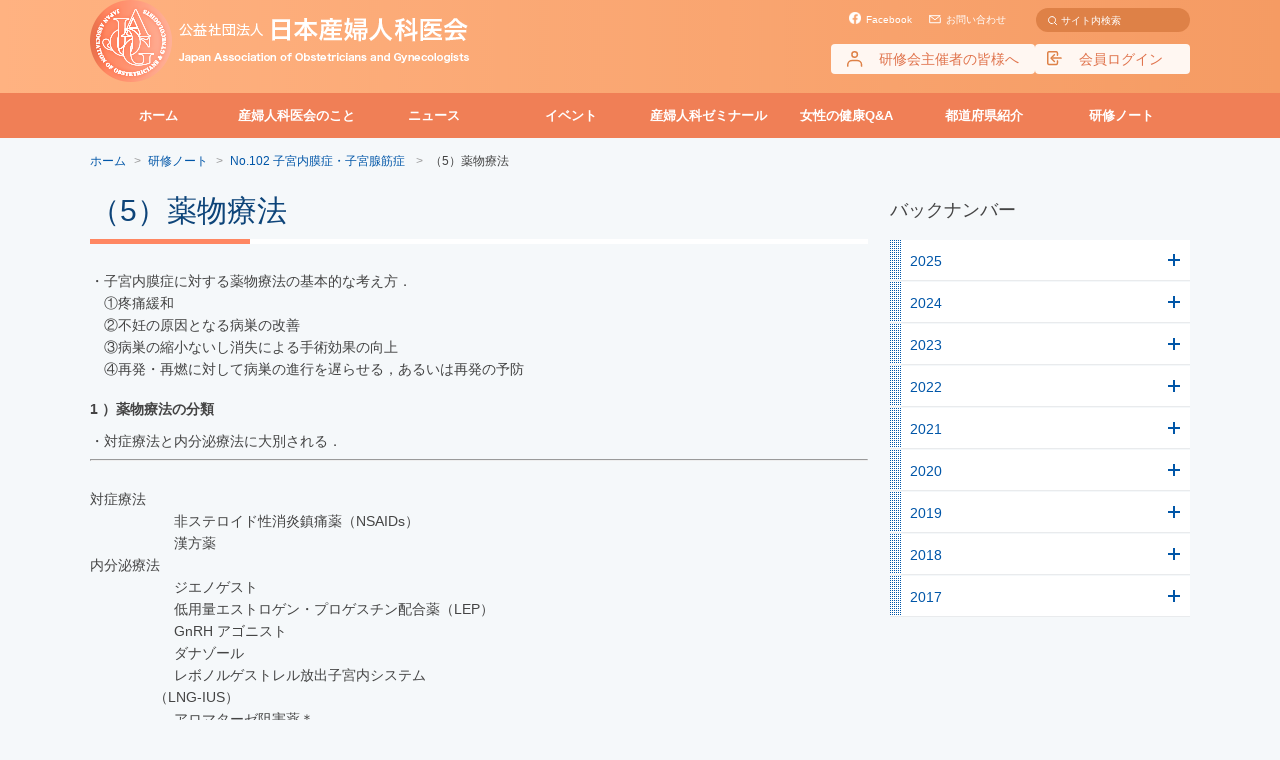

--- FILE ---
content_type: text/html; charset=UTF-8
request_url: https://www.jaog.or.jp/note/%EF%BC%885%EF%BC%89%E8%96%AC%E7%89%A9%E7%99%82%E6%B3%95/
body_size: 9231
content:
<!DOCTYPE html>
<html lang="ja" class="no-js">
<head>
	<meta charset="UTF-8">
	<meta name="viewport" content="width=device-width, initial-scale=1">
	<link rel="profile" href="http://gmpg.org/xfn/11">

    <script>(function(html){html.className = html.className.replace(/\bno-js\b/,'js')})(document.documentElement);</script>
<title>（5）薬物療法 &#8211; 日本産婦人科医会</title>
<link rel='dns-prefetch' href='//s0.wp.com' />
<link rel='dns-prefetch' href='//fonts.googleapis.com' />
<link rel='dns-prefetch' href='//s.w.org' />
<link rel='stylesheet' id='wp-polls-css'  href='https://www.jaog.or.jp/wp/wp-content/plugins/wp-polls/polls-css.css?ver=2.73.2' type='text/css' media='all' />
<style id='wp-polls-inline-css' type='text/css'>
.wp-polls .pollbar {
	margin: 1px;
	font-size: 6px;
	line-height: 8px;
	height: 8px;
	background-image: url('https://www.jaog.or.jp/wp/wp-content/plugins/wp-polls/images/default/pollbg.gif');
	border: 1px solid #c8c8c8;
}

</style>
<link rel='stylesheet' id='twentysixteen-fonts-css'  href='https://fonts.googleapis.com/css?family=Merriweather%3A400%2C700%2C900%2C400italic%2C700italic%2C900italic%7CInconsolata%3A400&#038;subset=latin%2Clatin-ext' type='text/css' media='all' />
<link rel='stylesheet' id='genericons-css'  href='https://www.jaog.or.jp/wp/wp-content/plugins/jetpack/_inc/genericons/genericons/genericons.css?ver=3.1' type='text/css' media='all' />
<link rel='stylesheet' id='twentysixteen-style-css'  href='https://www.jaog.or.jp/wp/wp-content/themes/jaog/style.css' type='text/css' media='all' />
<!--[if lt IE 10]>
<link rel='stylesheet' id='twentysixteen-ie-css'  href='https://www.jaog.or.jp/wp/wp-content/themes/jaog/css/ie.css?ver=20160816' type='text/css' media='all' />
<![endif]-->
<!--[if lt IE 9]>
<link rel='stylesheet' id='twentysixteen-ie8-css'  href='https://www.jaog.or.jp/wp/wp-content/themes/jaog/css/ie8.css?ver=20160816' type='text/css' media='all' />
<![endif]-->
<!--[if lt IE 8]>
<link rel='stylesheet' id='twentysixteen-ie7-css'  href='https://www.jaog.or.jp/wp/wp-content/themes/jaog/css/ie7.css?ver=20160816' type='text/css' media='all' />
<![endif]-->
<link rel='stylesheet' id='wordpress-popular-posts-css'  href='https://www.jaog.or.jp/wp/wp-content/plugins/wordpress-popular-posts/style/wpp.css?ver=3.3.4' type='text/css' media='all' />
<link rel='stylesheet' id='jetpack_css-css'  href='https://www.jaog.or.jp/wp/wp-content/plugins/jetpack/css/jetpack.css?ver=4.6.3' type='text/css' media='all' />
<script type='text/javascript' src='https://www.jaog.or.jp/wp/wp-includes/js/jquery/jquery.js?ver=1.12.4'></script>
<script type='text/javascript' src='https://www.jaog.or.jp/wp/wp-includes/js/jquery/jquery-migrate.min.js?ver=1.4.1'></script>
<!--[if lt IE 9]>
<script type='text/javascript' src='https://www.jaog.or.jp/wp/wp-content/themes/jaog/js/html5.js?ver=3.7.3'></script>
<![endif]-->
<!-- Google Tag Manager -->
<script>(function(w,d,s,l,i){w[l]=w[l]||[];w[l].push({'gtm.start':
new Date().getTime(),event:'gtm.js'});var f=d.getElementsByTagName(s)[0],
j=d.createElement(s),dl=l!='dataLayer'?'&l='+l:'';j.async=true;j.src=
'https://www.googletagmanager.com/gtm.js?id='+i+dl;f.parentNode.insertBefore(j,f);
})(window,document,'script','dataLayer','GTM-N3RPX2M');</script>
<!-- End Google Tag Manager -->
		<style type="text/css">.recentcomments a{display:inline !important;padding:0 !important;margin:0 !important;}</style>
						<!-- WordPress Popular Posts v3.3.4 -->
				<script type="text/javascript">

					var sampling_active = 0;
					var sampling_rate   = 100;
					var do_request = false;

					if ( !sampling_active ) {
						do_request = true;
					} else {
						var num = Math.floor(Math.random() * sampling_rate) + 1;
						do_request = ( 1 === num );
					}

					if ( do_request ) {

						/* Create XMLHttpRequest object and set variables */
						var xhr = ( window.XMLHttpRequest )
						  ? new XMLHttpRequest()
						  : new ActiveXObject( "Microsoft.XMLHTTP" ),
						url = 'https://www.jaog.or.jp/wp/wp-admin/admin-ajax.php',
						params = 'action=update_views_ajax&token=37cb128fed&wpp_id=8805';
						/* Set request method and target URL */
						xhr.open( "POST", url, true );
						/* Set request header */
						xhr.setRequestHeader( "Content-type", "application/x-www-form-urlencoded" );
						/* Hook into onreadystatechange */
						xhr.onreadystatechange = function() {
							if ( 4 === xhr.readyState && 200 === xhr.status ) {
								if ( window.console && window.console.log ) {
									window.console.log( xhr.responseText );
								}
							}
						};
						/* Send request */
						xhr.send( params );

					}

				</script>
				<!-- End WordPress Popular Posts v3.3.4 -->
				
<!-- Jetpack Open Graph Tags -->
<meta property="og:type" content="article" />
<meta property="og:title" content="（5）薬物療法" />
<meta property="og:url" content="https://www.jaog.or.jp/note/%ef%bc%885%ef%bc%89%e8%96%ac%e7%89%a9%e7%99%82%e6%b3%95/" />
<meta property="og:description" content="・子宮内膜症に対する薬物療法の基本的な考え方． 　①疼痛緩和 　②不妊の原因となる病巣の改善 　③病巣の縮小な&hellip;" />
<meta property="article:published_time" content="2019-02-04T09:24:47+00:00" />
<meta property="article:modified_time" content="2019-02-04T09:24:47+00:00" />
<meta property="og:site_name" content="日本産婦人科医会" />
<meta property="og:image" content="/wp/wp-content/uploads/2019/02/no102_1_table6.jpg" />
<meta property="og:locale" content="ja_JP" />
<meta name="twitter:card" content="summary" />
    <!--// stylesheet -->
    <link rel="stylesheet" href="/css/library.css">
    <link rel="stylesheet" href="/css/common.css">
    <link rel="stylesheet" href="/css/news_event.css">
	<link rel="stylesheet" href="/css/e_books.css">
	<link rel="stylesheet" href="/css/training_notes.css">
	<link rel="stylesheet" href="/css/wp_common.css">
    <!-- stylesheet //-->
    <!--// javascript -->
    <script type="text/javascript">
  var _gaq = _gaq || [];
  _gaq.push(['_setAccount', 'UA-33262298-1']);
  _gaq.push(['_trackPageview']);

  (function() {
    var ga = document.createElement('script'); ga.type = 'text/javascript';
ga.async = true;
    ga.src = ('https:' == document.location.protocol ? 'https://ssl' :
'http://www') + '.google-analytics.com/ga.js';
    var s = document.getElementsByTagName('script')[0];
s.parentNode.insertBefore(ga, s);
  })();
</script>
<script>
  (function(i,s,o,g,r,a,m){i['GoogleAnalyticsObject']=r;i[r]=i[r]||function(){
  (i[r].q=i[r].q||[]).push(arguments)},i[r].l=1*new Date();a=s.createElement(o),
  m=s.getElementsByTagName(o)[0];a.async=1;a.src=g;m.parentNode.insertBefore(a,m)
  })(window,document,'script','https://www.google-analytics.com/analytics.js','ga');

  ga('create', 'UA-88668158-1', 'auto');
  ga('send', 'pageview');

	var month = '202601';
</script>    <!-- javascript //-->
    

    
</head>

    <body class="note-template-default single single-note postid-8805">
        <div id="container">
<!-- Google Tag Manager (noscript) -->
<noscript><iframe src="https://www.googletagmanager.com/ns.html?id=GTM-N3RPX2M"
height="0" width="0" style="display:none;visibility:hidden"></iframe></noscript>
<!-- End Google Tag Manager (noscript) -->
<!--// header -->
<header id="header">
	<div class="headerBody">
		<div class="hbInner">
			<div id="siteLogo">
								<a href="https://www.jaog.or.jp/">
					<img src="/img/common/img-logo.png" alt="" class="pcLayout_inline">
					<img src="/img/common/img-logo-sp.png" alt="" class="spLayout_inline">
				</a>
							</div>
			<div class="headerLinksCol">
				<div class="otherLinks">
					<ul>
						<li class="facebook">
							<a href="https://www.facebook.com/jaog.or.jp/" target="_blank">Facebook</a>
						</li>
						<li class="contact">
							<a href="mailto:jimu@jaog.or.jp">お問い合わせ</a>
						</li>
                        						<li class="search">
							
<form method="get" action="https://www.jaog.or.jp/" class="search">
	<div>
		<input type="text" name="s" class="textBox" value="" placeholder="サイト内検索">
		<input type="submit" value="" class="btn">
	</div>
</form>
						</li>
					</ul>
				</div>
				<div class="statusLinks">
					<ul class="pcLayout">
						<li class="account">
	<a href="https://jaog.seminar-apply.net/general/login"><span class="name">研修会主催者の皆様へ</span></a>
</li>
<li class="switch">
	<a href="https://jaog.members-web.com/login"><span class="name">会員ログイン</span></a>
</li>					</ul>
				</div>
				<div class="menuBtn">
					<a href="javascript:void(0);" id="sp_menu">
						<span class="iconContainer">
							<span class="icon"></span>
						</span>
						<span class="label">MENU</span>
					</a>
				</div>
			</div>

			<div id="sp_navigation">
				<div class="spNavigation">
					          <p class="message">&nbsp;</p>
          <div class="membersLinks">
					<ul>
						<li><a href="https://jaog.seminar-apply.net/general/login">研修会主催者の皆様へ</a></li>
						<li><div class="linkOuter"><a href="https://jaog.members-web.com/login">会員ログイン</a></div></li>
					</ul>
					</div>
										<div class="spNavSectionContainer">
						<div class="spSearchBox">
							
<form method="get" action="https://www.jaog.or.jp/" class="search">
	<div>
		<input type="text" name="s" class="textBox" value="" placeholder="サイト内検索">
		<input type="submit" value="" class="btn">
	</div>
</form>
						</div>
						<div class="spNavSection">
							<p class="head">
								<a href="https://www.jaog.or.jp/about/">産婦人科医会のこと</a>
							</p>
							<ul class="links">
								<li>
									<a href="https://www.jaog.or.jp/about/">会長挨拶</a>
								</li>
								<li>
									<a href="https://www.jaog.or.jp/about/mhlw/">厚生労働省からのお知らせ</a>
								</li>
								<li>
									<a href="https://www.jaog.or.jp/about/conference/">記者懇談会</a>
								</li>
								<li>
									<a href="https://www.jaog.or.jp/about/outline/">法人紹介</a>
								</li>
								<li>
									<a href="https://www.jaog.or.jp/about/project/">部会別資料</a>
								</li>
																<li>
									<a href="https://www.jaog.or.jp/medicalbranch/">都道府県産婦人科医会紹介</a>
								</li>
								<li>
									<a href="https://www.jaog.or.jp/about/jaog_information/">勤務医ニュース</a>
								</li>
															</ul>
						</div>
						<div class="spNavSection">
							<ul class="links">
																<li>
									<a href="https://www.jaog.or.jp/news/">ニュース</a>
								</li>
								<li>
									<a href="https://www.jaog.or.jp/event/">イベント</a>
								</li>
								<li>
									<a href="https://www.jaog.or.jp/learning/">産婦人科ゼミナール</a>
								</li>
								<li>
									<div class="linkOuter"><a href="https://www.jaog.or.jp/prefecture/">都道府県紹介</a></div>
								</li>
								<li>
									<a href="https://www.jaog.or.jp/members/">会員専用</a>
								</li>
								<li>
									<div class="linkOuter"><a href="https://www.jaog.or.jp/notes/">研修ノート</a></div>
								</li>
							</ul>
						</div>
						<div class="spNavSection ctrl_space">
							<p class="head">
								<a href="https://www.jaog.or.jp/qa/">女性の健康Q&amp;A</a>
							</p>
							<ul class="links">
																<li>
									<a href="https://www.jaog.or.jp/qa/confinement/">妊娠・出産</a>
								</li>
																<li>
									<a href="https://www.jaog.or.jp/qa/child/">小児期</a>
								</li>
																<li>
									<a href="https://www.jaog.or.jp/qa/youth/">思春期</a>
								</li>
																<li>
									<a href="https://www.jaog.or.jp/qa/mature/">成熟期</a>
								</li>
																<li>
									<a href="https://www.jaog.or.jp/qa/menopause/">更年期</a>
								</li>
																<li>
									<a href="https://www.jaog.or.jp/qa/oldage/">老年期</a>
								</li>
															</ul>
						</div>
                        					</div>
				</div>
			</div>

		</div>
	</div>
</header>
<!-- header //--><!--// navigation -->
<div id="navigation">
	<ul class="navBody">
		<li>
				<div class="linkOuter"><a href="https://www.jaog.or.jp/">ホーム</a></div>
		</li>
		<li class="is_expand">
			<div class="linkOuter"><a href="https://www.jaog.or.jp/about/">産婦人科医会のこと</a></div>
			<div class="expandContainer">
				<div class="expandMenu">
					<ul>
						<li>
							<a href="https://www.jaog.or.jp/about/">会長挨拶</a>
						</li>
						<li>
							<a href="https://www.jaog.or.jp/about/mhlw/">厚生労働省からのお知らせ</a>
						</li>
						<li>
							<a href="https://www.jaog.or.jp/about/conference/">記者懇談会</a>
						</li>
						<li>
							<a href="https://www.jaog.or.jp/about/outline/">法人紹介</a>
						</li>
						<li>
							<a href="https://www.jaog.or.jp/about/project/">部会別資料</a>
						</li>
						<li>
							<a href="https://www.jaog.or.jp/e-books/">e-books</a>
						</li>
						<li>
							<a href="https://www.jaog.or.jp/about/jaog_information/">勤務医ニュース</a>
						</li>
											</ul>
				</div>
			</div>
		</li>
				<li>
			<div class="linkOuter"><a href="https://www.jaog.or.jp/news/">ニュース</a></div>
		</li>
		<li>
			<div class="linkOuter"><a href="https://www.jaog.or.jp/event/">イベント</a></div>
		</li>
		<li>
			<div class="linkOuter"><a href="https://www.jaog.or.jp/learning/">産婦人科ゼミナール</a></div>
		</li>
		<li class="is_expand">
			<div class="linkOuter"><a href="https://www.jaog.or.jp/qa/">女性の健康Q&amp;A</a></div>
			<div class="expandContainer">
				<div class="expandMenu">
					<ul>
												<li>
							<a href="https://www.jaog.or.jp/qa/confinement/">妊娠・出産</a>
						</li>
												<li>
							<a href="https://www.jaog.or.jp/qa/child/">小児期</a>
						</li>
												<li>
							<a href="https://www.jaog.or.jp/qa/youth/">思春期</a>
						</li>
												<li>
							<a href="https://www.jaog.or.jp/qa/mature/">成熟期</a>
						</li>
												<li>
							<a href="https://www.jaog.or.jp/qa/menopause/">更年期</a>
						</li>
												<li>
							<a href="https://www.jaog.or.jp/qa/oldage/">老年期</a>
						</li>
											</ul>
				</div>
			</div>
		</li>
		<li>
			<div class="linkOuter"><a href="https://www.jaog.or.jp/prefecture/">都道府県紹介</a></div>
		</li>
		<li>
			<div class="linkOuter"><a href="https://www.jaog.or.jp/notes/">研修ノート</a></div>
		</li>
	</ul>
</div>
<!-- navigation //-->            <!--// content -->
            <main id="content">

<section id="article_pages" class="underLayerContainer">
	<div class="contentBodyModule">
        <!-- パンくず -->

		
		
                <nav id="breadcrumbList">
            <ul>
      				<li itemscope itemtype="http://data-vocabulary.org/Breadcrumb"><a href="https://www.jaog.or.jp//" itemprop="url"><span itemprop="title">ホーム</span></a></li>
				<li itemscope itemtype="http://data-vocabulary.org/Breadcrumb"><span itemprop="title"><a href="/notes/">研修ノート</a></span></li>
              <li itemscope itemtype="http://data-vocabulary.org/Breadcrumb"><span itemprop="title">
				  <a href="https://www.jaog.or.jp/notes/note8873/">
					  No.102 子宮内膜症・子宮腺筋症				  </a>
			  </span></li>
              <li itemscope itemtype="http://data-vocabulary.org/Breadcrumb"><span itemprop="title">（5）薬物療法</span></li>
            </ul>
        </nav>
                <!--// content -->

				<main>
			<div class="type-page">
				<article>
					<div class="entry-header">
						<h1 class="entry-title">
							（5）薬物療法						</h1>
					</div>
					<div class="note-detail">
						<p>・子宮内膜症に対する薬物療法の基本的な考え方．<br />
 　①疼痛緩和<br />
 　②不妊の原因となる病巣の改善<br />
 　③病巣の縮小ないし消失による手術効果の向上<br />
 　④再発・再燃に対して病巣の進行を遅らせる，あるいは再発の予防</p>
<h3>1 ）薬物療法の分類</h3>
<p>・対症療法と内分泌療法に大別される．</p>
<hr />
<p>対症療法<br />
 　　　　　　非ステロイド性消炎鎮痛薬（NSAIDs）<br />
 　　　　　　漢方薬<br />
 内分泌療法<br />
 　　　　　　ジエノゲスト<br />
 　　　　　　低用量エストロゲン・プロゲスチン配合薬（LEP）<br />
 　　　　　　GnRH アゴニスト<br />
 　　　　　　ダナゾール<br />
 　　　　　　レボノルゲストレル放出子宮内システム<br />
                （LNG-IUS）<br />
 　　　　　　アロマターゼ阻害薬＊<br />
 　　　　　　GnRH アンタゴニスト＊</p>
<hr />
<p>＊保険未収載</p>
<p>・対症療法<br />
 　NSAIDs<br />
 　・月経痛などの一時的な疼痛を緩和することに効果がある．<br />
 漢方薬<br />
 　・弱い疼痛緩和効果があり，子宮内膜症に起因した気分不快などを緩和し，内分泌療法に伴う低エストロゲン症状を軽減する効果がある．<br />
 内分泌療法<br />
 　・病巣に働きかける薬物療法は，現時点では内分泌製剤だけである．<br />
 　・作用機序は，排卵を抑制することにより，卵巣に由来する内因性エストロゲン分泌を低下させて子宮内膜症病巣を退縮させることと，子宮内膜症病巣局所に直接作用して退縮させることがある．<br />
 　・LEP 製剤，ジエノゲストを第1 選択とし，GnRH アゴニスト，ダナゾールを第2選択として投与する（表5）．疼痛抑制作用はGnRH アゴニストが最も強い．<br />
 　・薬物療法は，強い癒着を伴う深部子宮内膜症には効果が乏しいことが多く，大きい卵巣チョコレート囊胞の縮小効果や不妊の改善効果はあまり期待できないことから，基本的に腹腔鏡手術やART を選択する．</p>
<p><img class="aligncenter size-full wp-image-6300" src="/wp/wp-content/uploads/2019/02/no102_1_table5.jpg" alt="" width="90%" height="90%" /></p>
<h3>2 ）長期維持管理のための内分泌療法</h3>
<p>・短期間の内分泌療法では，投与を中止した場合速やかに再発することも多い．<br />
 ・疼痛の抑制あるいは術後の疼痛や病巣の再燃を長期間抑制するためには，内分泌療法を長期間継続する工夫が必要である．長期投与ができる薬剤単剤，あるいはこれらの組み合わせを表6 に示す．<br />
 ・GnRH アゴニスト先行投与法は，疼痛抑制効果は強いが長期には投与できない．<br />
 GnRH アゴニストの4～6 カ月投与に引き続き，低用量のLEP 製剤，ジエノゲストあるいはダナゾールを長期間にわたって投与し続けることで，GnRH アゴニストで得られた疼痛抑制効果を長期に維持することが可能となる．</p>
<p><img class="aligncenter size-full wp-image-6300" src="/wp/wp-content/uploads/2019/02/no102_1_table6.jpg" alt="" width="90%" height="90%" /></p>
<h3>3 ）内分泌療法と副作用</h3>
<h4>① LEP 製剤と血栓症</h4>
<p>　LEP 製剤により静脈血栓塞栓症（VTE：venous thromboembolism）リスクが増加するとされる．実際の年間発症率は1 万人あたり9 人程度で稀であるが，VTE 予防の観点からは，エストロゲン含量の少ない薬剤の使用が望ましい．術前4 週以内，術後2 週以内，産後4 週以内および長期間安静状態の患者には禁忌である．VTE 発症の前兆としては，以下の症状：ACHES（A：Abdominal pain；腹痛，C：Chest pain；胸痛・突然の息切れ，H：Headache；激しい頭痛，E：Eye/speech problem；急性視力障害・構語障害，S：Severe leg pain；下肢の疼痛・浮腫）に注意する．</p>
<h4>②ジエノゲストと不正子宮出血</h4>
<p>　ジエノゲストは，病巣への直接作用を有し，慢性深部痛に対する効果も高い．また，肝機能，脂質代謝や凝固能への影響が少なく，血栓症のリスクなどから閉経周辺期や肥満事例などのLEP 製剤が使いにくい場合にも使用できる．本剤では，GnRH アゴニストでみられるエストロゲン欠乏症状が少ない．副作用として，使用後数カ月間の不正子宮出血が挙げられるが，継続的投与により出現頻度は減少する．</p>
					</div>
				</article>

				<div class="article-nav">
										<div class="nav-prev">
												<a href="https://www.jaog.or.jp/note/%ef%bc%884%ef%bc%89%e5%ad%90%e5%ae%ae%e5%86%85%e8%86%9c%e7%97%87%e3%81%b8%e3%81%ae%e5%af%be%e5%bf%9c/">（4）子宮内膜症への対応</a>
																							</div>
					<div class="nav-next">
												<a href="https://www.jaog.or.jp/note/%ef%bc%886%ef%bc%89%e6%89%8b%e8%a1%93%e7%99%82%e6%b3%95/">（6）手術療法</a>
						
																	</div>
				</div>

			</div>

					</main>
				<!-- .site-main -->

		
<aside id="secondary" class="sidebar">
        
      <!--サイドバー-->
      <section id="" class=""> 
        <h2 class="sidebarTitle">バックナンバー</h2>
        <dl>
                    <dt><a href="#backnumberList2025" class="anc">2025</a></dt>
          <dd>
            <ul>
                            <li><a href="https://www.jaog.or.jp/notes/note21844/"><span>No114　中高年女性のケア・アップデート</span></a></li>
                            <li><a href="https://www.jaog.or.jp/notes/note21841/"><span>No113　新生児のケア・アップデート</span></a></li>
                          </ul></dd>
                    <dt><a href="#backnumberList2024" class="anc">2024</a></dt>
          <dd>
            <ul>
                            <li><a href="https://www.jaog.or.jp/notes/note20017/"><span>No112　基本から学ぶ不妊治療</span></a></li>
                            <li><a href="https://www.jaog.or.jp/notes/note20015/"><span>No111　合併症妊娠</span></a></li>
                          </ul></dd>
                    <dt><a href="#backnumberList2023" class="anc">2023</a></dt>
          <dd>
            <ul>
                            <li><a href="https://www.jaog.or.jp/notes/note18502/"><span>No110　帝王切開 Q＆A　私はこうしている</span></a></li>
                            <li><a href="https://www.jaog.or.jp/notes/note18500/"><span>No109　異常子宮出血（AUB） －PALM-COEIN分類に基づいた原因検索と対応－</span></a></li>
                          </ul></dd>
                    <dt><a href="#backnumberList2022" class="anc">2022</a></dt>
          <dd>
            <ul>
                            <li><a href="https://www.jaog.or.jp/notes/note15351/"><span>No108　裁判事例から学ぶ</span></a></li>
                            <li><a href="https://www.jaog.or.jp/notes/note15349/"><span>No107　災害時における周産期医療</span></a></li>
                          </ul></dd>
                    <dt><a href="#backnumberList2021" class="anc">2021</a></dt>
          <dd>
            <ul>
                            <li><a href="https://www.jaog.or.jp/notes/note13259/"><span>No106 思春期のケア</span></a></li>
                            <li><a href="https://www.jaog.or.jp/notes/note12656/"><span>No.105 女性のがん サポーティブケア</span></a></li>
                          </ul></dd>
                    <dt><a href="#backnumberList2020" class="anc">2020</a></dt>
          <dd>
            <ul>
                            <li><a href="https://www.jaog.or.jp/notes/note10708/"><span>No.104 外国人患者への対応と留意点</span></a></li>
                            <li><a href="https://www.jaog.or.jp/notes/note10548/"><span>No.103 産科異常出血への対応</span></a></li>
                          </ul></dd>
                    <dt><a href="#backnumberList2019" class="anc">2019</a></dt>
          <dd>
            <ul>
                            <li><a href="https://www.jaog.or.jp/notes/note8873/"><span>No.102 子宮内膜症・子宮腺筋症</span></a></li>
                          </ul></dd>
                    <dt><a href="#backnumberList2018" class="anc">2018</a></dt>
          <dd>
            <ul>
                            <li><a href="https://www.jaog.or.jp/notes/note8871/"><span>No.100 産婦人科医療の近未来</span></a></li>
                            <li><a href="https://www.jaog.or.jp/notes/note8872/"><span>No.101 婦人科がん医療の近未来</span></a></li>
                          </ul></dd>
                    <dt><a href="#backnumberList2017" class="anc">2017</a></dt>
          <dd>
            <ul>
                            <li><a href="https://www.jaog.or.jp/notes/note8514/"><span>No.99 流産のすべて</span></a></li>
                          </ul></dd>
                  </dl>

      </section>
      <!--サイドバー-->


</aside>
    </div><!-- .content-area -->
</section>

		</main><!-- .site-content -->

		
		<!--// to page top
		<div class="pagetop spLayout">
			<div class="ptBody">
				<a href="#container">ページトップへ</a>
			</div>
		</div>
		to page top //-->

		<!--// footer -->
		<footer id="footer">
			<div class="footerLinks">
				<ul>
					<li><a href="mailto:jimu@jaog.or.jp">お問い合わせ</a></li>
					<li><a href="https://www.jaog.or.jp/privacy/">個人情報保護方針</a></li>
					<li><a href="https://coosy.co.jp/" target="_blank">Web制作・運営協力:株式会社クーシー</a></li>
				</ul>
			</div>
			<!--// to page top
			<div class="pagetop pcLayout">
				<div class="ptBody">
					<a href="#container">ページトップへ</a>
				</div>
			</div>
			to page top //-->
			<div class="copyrightBody">
				<small class="copyright">Copyright <span class="pcLayout"> </span><br class="spLayout_inline">Japan Association of Obstetricians and Gynecologists all rights reserved</small>
			</div>
		</footer>
		<!-- footer //-->
	</div><!-- .site -->
<!--// javascript -->
<!--<script src="//maps.google.com/maps/api/js?sensor=true&key=AIzaSyAiCvnz30NbEzTNSQOquoaEEMiD7YBvaxs"></script>-->
<script src="/js/library.js"></script>
<script src="/js/common.js"></script><!-- javascript //-->
<script type='text/javascript' src='https://s0.wp.com/wp-content/js/devicepx-jetpack.js?ver=202603'></script>
<script type='text/javascript'>
/* <![CDATA[ */
var pollsL10n = {"ajax_url":"https:\/\/www.jaog.or.jp\/wp\/wp-admin\/admin-ajax.php","text_wait":"Your last request is still being processed. Please wait a while ...","text_valid":"Please choose a valid poll answer.","text_multiple":"Maximum number of choices allowed: ","show_loading":"1","show_fading":"1"};
/* ]]> */
</script>
<script type='text/javascript' src='https://www.jaog.or.jp/wp/wp-content/plugins/wp-polls/polls-js.js?ver=2.73.2'></script>
<script type='text/javascript' src='https://www.jaog.or.jp/wp/wp-content/themes/jaog/js/skip-link-focus-fix.js?ver=20160816'></script>
<script type='text/javascript'>
/* <![CDATA[ */
var screenReaderText = {"expand":"\u30b5\u30d6\u30e1\u30cb\u30e5\u30fc\u3092\u5c55\u958b","collapse":"\u30b5\u30d6\u30e1\u30cb\u30e5\u30fc\u3092\u9589\u3058\u308b"};
/* ]]> */
</script>
<script type='text/javascript' src='https://www.jaog.or.jp/wp/wp-content/themes/jaog/js/functions.js?ver=20160816'></script>
<script type='text/javascript' src='https://www.jaog.or.jp/wp/wp-includes/js/wp-embed.min.js'></script>
</body>
</html>


--- FILE ---
content_type: text/html; charset=UTF-8
request_url: https://www.jaog.or.jp/wp/wp-admin/admin-ajax.php
body_size: 61
content:
WPP: OK. Execution time: 0.001349 seconds

--- FILE ---
content_type: text/css
request_url: https://www.jaog.or.jp/css/news_event.css
body_size: 1587
content:
@charset "UTF-8";
.btnNavy a {
  background: #0d4479;
  position: relative;
  display: inline-block;
  color: #ffffff;
  width: 395px;
  text-align: center;
  font-size: 18px;
  height: 64px;
  line-height: 64px; }
  .btnNavy a:after {
    position: absolute;
    top: 50%;
    margin: -6px auto 0;
    content: "";
    vertical-align: middle;
    right: 15px;
    width: 8px;
    height: 8px;
    border-top: 2px solid #fff;
    border-right: 2px solid #fff;
    -webkit-transform: rotate(45deg);
    transform: rotate(45deg); }
@media screen and (max-width: 640px) {
  .btnNavy a, .btnNavy input {
    width: 240px;
    height: 45px;
    line-height: 45px;
    font-size: 14px; }
    .btnNavy a:after, .btnNavy input:after {
      border-top: 1px solid #fff;
      border-right: 1px solid #fff; } }

/*
==============================================================
news、event共通
==============================================================
*/
@media screen and (max-width: 640px) {
  #article_pages .sectionModule {
    padding: 0; } }
#article_pages .tileList li {
  width: 258px;
  margin-bottom: 0; }
  #article_pages .tileList li .tile {
    margin-right: 0; }
@media screen and (max-width: 640px) {
  #article_pages .tileList {
    margin-left: 0;
    margin-right: 0; }
    #article_pages .tileList li {
      width: 100%; } }
#article_pages .type-page .editorArea {
  overflow: hidden;
  padding: 0 0 45px;
  /*
  h2 + img{
  	margin-top: 0;
  }
  */
  /*
  h3 + img{
  	margin-top: 0;
  }
  */
  /*
  h4 + img{
  	margin-top: 0;
  }
  */
  /*
  h5 + img{
  	margin-top: 0;
  }
  */
  /*
  h6 + img{
  	margin-top: 0;
  }
  */ }
  #article_pages .type-page .editorArea a {
    color: #0056a8; }
    #article_pages .type-page .editorArea a:hover {
      color: #ff8762; }
  #article_pages .type-page .editorArea h2, #article_pages .type-page .editorArea h3, #article_pages .type-page .editorArea h4, #article_pages .type-page .editorArea h5, #article_pages .type-page .editorArea h6 {
    color: #0d4479; }
  #article_pages .type-page .editorArea h2 {
    border-left: 4px solid #ff8762;
    padding: 0 0 0 14px;
    font-size: 26px;
    line-height: 1; }
    @media screen and (max-width: 640px) {
      #article_pages .type-page .editorArea h2 {
        font-size: 16px; } }
  #article_pages .type-page .editorArea h3 {
    font-size: 18px; }
    @media screen and (max-width: 640px) {
      #article_pages .type-page .editorArea h3 {
        font-size: 14px; } }
  #article_pages .type-page .editorArea h4 {
    font-size: 16px; }
    @media screen and (max-width: 640px) {
      #article_pages .type-page .editorArea h4 {
        font-size: 12px; } }
  #article_pages .type-page .editorArea h5, #article_pages .type-page .editorArea h6 {
    font-size: 14px;
    font-weight: bold; }
    @media screen and (max-width: 640px) {
      #article_pages .type-page .editorArea h5, #article_pages .type-page .editorArea h6 {
        font-size: 12px; } }
  #article_pages .type-page .editorArea p + h2,
  #article_pages .type-page .editorArea div + h2,
  #article_pages .type-page .editorArea table + h2 {
    margin-top: 50px; }
  #article_pages .type-page .editorArea h2 + p,
  #article_pages .type-page .editorArea h2 + div,
  #article_pages .type-page .editorArea h2 + table {
    margin-top: 20px; }
  @media screen and (max-width: 640px) {
    #article_pages .type-page .editorArea {
      font-size: 12px; }
      #article_pages .type-page .editorArea p + h2,
      #article_pages .type-page .editorArea div + h2 {
        margin-top: 30px; } }
  #article_pages .type-page .editorArea p + h3,
  #article_pages .type-page .editorArea div + h3,
  #article_pages .type-page .editorArea table + h3 {
    margin-top: 50px; }
  #article_pages .type-page .editorArea h3 + p,
  #article_pages .type-page .editorArea h3 + div,
  #article_pages .type-page .editorArea h3 + table {
    margin-top: 15px; }
  @media screen and (max-width: 640px) {
    #article_pages .type-page .editorArea {
      font-size: 12px; }
      #article_pages .type-page .editorArea p + h3,
      #article_pages .type-page .editorArea div + h3 {
        margin-top: 30px; } }
  #article_pages .type-page .editorArea p + h4,
  #article_pages .type-page .editorArea div + h4,
  #article_pages .type-page .editorArea table + h4 {
    margin-top: 50px; }
  #article_pages .type-page .editorArea h4 + p,
  #article_pages .type-page .editorArea h4 + div,
  #article_pages .type-page .editorArea h4 + table {
    margin-top: 10px; }
  @media screen and (max-width: 640px) {
    #article_pages .type-page .editorArea {
      font-size: 12px; }
      #article_pages .type-page .editorArea p + h4,
      #article_pages .type-page .editorArea div + h4 {
        margin-top: 30px; } }
  #article_pages .type-page .editorArea p + h5,
  #article_pages .type-page .editorArea div + h5,
  #article_pages .type-page .editorArea table + h5 {
    margin-top: 50px; }
  #article_pages .type-page .editorArea h5 + p,
  #article_pages .type-page .editorArea h5 + div,
  #article_pages .type-page .editorArea h5 + table {
    margin-top: 5px; }
  @media screen and (max-width: 640px) {
    #article_pages .type-page .editorArea {
      font-size: 12px; }
      #article_pages .type-page .editorArea p + h5,
      #article_pages .type-page .editorArea div + h5 {
        margin-top: 30px; } }
  #article_pages .type-page .editorArea p + h6,
  #article_pages .type-page .editorArea div + h6,
  #article_pages .type-page .editorArea table + h6 {
    margin-top: 50px; }
  #article_pages .type-page .editorArea h6 + p,
  #article_pages .type-page .editorArea h6 + div,
  #article_pages .type-page .editorArea h6 + table {
    margin-top: 0px; }
  @media screen and (max-width: 640px) {
    #article_pages .type-page .editorArea {
      font-size: 12px; }
      #article_pages .type-page .editorArea p + h6,
      #article_pages .type-page .editorArea div + h6 {
        margin-top: 30px; } }
  #article_pages .type-page .editorArea table {
    border-collapse: collapse;
    width: 100%; }
    #article_pages .type-page .editorArea table.setLayout th, #article_pages .type-page .editorArea table.setLayout td {
      padding: 2px 5px;
      vertical-align: top; }
    #article_pages .type-page .editorArea table.setLayout th {
      width: 10%;
      font-weight: bold; }
      #article_pages .type-page .editorArea table.setLayout th:first-child {
        padding-left: 0; }
    @media screen and (max-width: 640px) {
      #article_pages .type-page .editorArea table.setLayout th {
        width: 20%; } }
  #article_pages .type-page .editorArea p, #article_pages .type-page .editorArea ul, #article_pages .type-page .editorArea ol, #article_pages .type-page .editorArea blockquote, #article_pages .type-page .editorArea table {
    margin-top: 27px; }
    #article_pages .type-page .editorArea p:first-child, #article_pages .type-page .editorArea ul:first-child, #article_pages .type-page .editorArea ol:first-child, #article_pages .type-page .editorArea blockquote:first-child, #article_pages .type-page .editorArea table:first-child {
      margin-top: 0; }
    @media screen and (max-width: 640px) {
      #article_pages .type-page .editorArea p, #article_pages .type-page .editorArea ul, #article_pages .type-page .editorArea ol, #article_pages .type-page .editorArea blockquote, #article_pages .type-page .editorArea table {
        margin-top: 15px; } }
  #article_pages .type-page .editorArea ul, #article_pages .type-page .editorArea ol {
    padding-left: 2em; }
    #article_pages .type-page .editorArea ul li, #article_pages .type-page .editorArea ol li {
      margin: 0 0 5px; }
  #article_pages .type-page .editorArea ul {
    list-style: disc; }
  #article_pages .type-page .editorArea ol {
    list-style: decimal; }
  #article_pages .type-page .editorArea blockquote {
    display: block;
    background: #eee;
    font-style: italic;
    padding: 10px 30px;
    margin-left: 0;
    margin-right: 0; }
    #article_pages .type-page .editorArea blockquote p:last-child {
      margin-bottom: 0; }
  #article_pages .type-page .editorArea strong {
    font-weight: bold; }
  #article_pages .type-page .editorArea em {
    font-style: italic; }
  #article_pages .type-page .editorArea .txtRight {
    text-align: right; }
  #article_pages .type-page .editorArea img {
    padding: 15px; }
    #article_pages .type-page .editorArea img.alignleft {
      float: left;
      padding-left: 0; }
    #article_pages .type-page .editorArea img.aligncenter {
      display: block;
      margin: 0 auto;
      padding-left: 0;
      padding-right: 0;
      clear: both; }
    #article_pages .type-page .editorArea img.alignright {
      float: right;
      padding-right: 0;
      margin: 0; }
    @media screen and (max-width: 640px) {
      #article_pages .type-page .editorArea img {
        padding: 20px 0;
        max-width: 100%; }
        #article_pages .type-page .editorArea img.alignleft, #article_pages .type-page .editorArea img.aligncenter, #article_pages .type-page .editorArea img.alignright {
          display: block;
          margin: 0 auto;
          float: none; } }


--- FILE ---
content_type: text/css
request_url: https://www.jaog.or.jp/css/e_books.css
body_size: 1497
content:
@charset "UTF-8";
.btnNavy a {
  background: #0d4479;
  position: relative;
  display: inline-block;
  color: #ffffff;
  width: 395px;
  text-align: center;
  font-size: 18px;
  height: 64px;
  line-height: 64px; }
  .btnNavy a:after {
    position: absolute;
    top: 50%;
    margin: -6px auto 0;
    content: "";
    vertical-align: middle;
    right: 15px;
    width: 8px;
    height: 8px;
    border-top: 2px solid #fff;
    border-right: 2px solid #fff;
    -webkit-transform: rotate(45deg);
    transform: rotate(45deg); }
@media screen and (max-width: 640px) {
  .btnNavy a, .btnNavy input {
    width: 240px;
    height: 45px;
    line-height: 45px;
    font-size: 14px; }
    .btnNavy a:after, .btnNavy input:after {
      border-top: 1px solid #fff;
      border-right: 1px solid #fff; } }

/*
==============================================================
e_books.css
==============================================================
*/
/* e_book
--------------------------*/
.tileList.e_bookList li .tile .thumb img {
  height: auto;
  width: 90%; }
  @media screen and (max-width: 640px) {
    .tileList.e_bookList li .tile .thumb img {
      width: 100%; } }
@media screen and (max-width: 640px) {
  .tileList.e_bookList li .tile .thumb {
    float: none;
    width: 60%;
    margin: 0 auto 10px auto; } }
.tileList.e_bookList li .tile .exp {
  color: #0d4479;
  font-weight: bold; }
  @media screen and (max-width: 640px) {
    .tileList.e_bookList li .tile .exp {
      display: block;
      text-align: center; } }
@media screen and (max-width: 640px) {
  .tileList.e_bookList li .tile.has_thumb .tileFooter {
    float: none;
    width: 100%; } }
@media screen and (max-width: 640px) {
  .tileList.e_bookList li .tile.has_thumb .tileFooter .suggestLinkText {
    text-align: right; } }

/* e_book 詳細
--------------------------*/
#article_pages .e_bookCont .textLearn {
  margin-bottom: 0; }
#article_pages .e_bookCont .entry-header .entry-title {
  font-size: 16px;
  font-weight: bold; }
#article_pages .e_bookCont .secondaryContentHead {
  border-left: none;
  font-size: 16px;
  line-height: 1.4;
  padding: 0;
  border-bottom: 1px solid #ccc;
  font-weight: bold;
  margin: 80px 0 20px 0;
  padding-bottom: 15px; }
#article_pages .e_bookCont .entry-header + .secondaryContentHead {
  margin-top: 0; }
#article_pages .e_bookCont .editorArea {
  padding: 0; }
  #article_pages .e_bookCont .editorArea .e-bookAbout {
    width: 540px;
    float: left; }
    @media screen and (max-width: 640px) {
      #article_pages .e_bookCont .editorArea .e-bookAbout {
        width: 100%;
        float: none; } }
    #article_pages .e_bookCont .editorArea .e-bookAbout .downloadBtn {
      width: 150px;
      height: 40px;
      color: #fff;
      display: block;
      line-height: 40px;
      text-align: center;
      text-indent: -23px;
      background-color: #0056a8;
      margin-top: 10px; }
      #article_pages .e_bookCont .editorArea .e-bookAbout .downloadBtn span {
        position: relative; }
        #article_pages .e_bookCont .editorArea .e-bookAbout .downloadBtn span:after {
          content: "";
          clear: both;
          display: block;
          background-image: url("/img/common/icon-link-type-pdf.png");
          background-repeat: no-repeat;
          background-size: 20px 24px;
          width: 20px;
          height: 24px;
          position: absolute;
          right: -25px;
          top: -5px; }
      #article_pages .e_bookCont .editorArea .e-bookAbout .downloadBtn:hover {
        background: rgba(0, 57, 139, 0.95); }
      @media screen and (max-width: 640px) {
        #article_pages .e_bookCont .editorArea .e-bookAbout .downloadBtn {
          width: 80%;
          font-size: 14px;
          margin: 20px auto 0 auto; } }
  #article_pages .e_bookCont .editorArea .e-bookImage {
    width: 208px;
    height: auto;
    float: right; }
    @media screen and (max-width: 640px) {
      #article_pages .e_bookCont .editorArea .e-bookImage {
        width: 60%;
        float: none;
        margin: 0 auto 20px auto; } }
    #article_pages .e_bookCont .editorArea .e-bookImage img {
      padding: 0;
      width: 208px;
      height: auto; }
      @media screen and (max-width: 640px) {
        #article_pages .e_bookCont .editorArea .e-bookImage img {
          width: 100%; } }
#article_pages .e_bookCont .contList {
  line-height: 1.7; }
#article_pages .e_bookCont .backList .year {
  float: left;
  margin-left: 12px;
  margin-bottom: 20px; }
  #article_pages .e_bookCont .backList .year a {
    padding: 8px 10px 6px 10px;
    display: block;
    text-align: center;
    background-color: #fff;
    line-height: 1; }
  #article_pages .e_bookCont .backList .year:first-child {
    margin-left: 0; }
  #article_pages .e_bookCont .backList .year a.active {
    background-color: #146ec4;
    color: #fff; }
    #article_pages .e_bookCont .backList .year a.active:hover {
      background: rgba(0, 57, 139, 0.95); }
#article_pages .e_bookCont .backListTitle {
  clear: both; }
  #article_pages .e_bookCont .backListTitle li:first-child a {
    border-top: 1px solid #ccc; }
  #article_pages .e_bookCont .backListTitle li a {
    padding: 13px 30px 10px 0;
    display: block;
    border-bottom: 1px solid #ccc; }
    #article_pages .e_bookCont .backListTitle li a .bookTitle {
      position: relative; }
      #article_pages .e_bookCont .backListTitle li a .bookTitle:after {
        content: "";
        clear: both;
        display: inline-block;
        background-image: url("/img/common/icon-link-type-pdf.png");
        background-repeat: no-repeat;
        background-size: 20px 24px;
        width: 20px;
        height: 24px;
        position: absolute;
        right: -35px;
        vertical-align: middle; }


--- FILE ---
content_type: text/css
request_url: https://www.jaog.or.jp/css/training_notes.css
body_size: 1894
content:
.btnNavy a{background:#0d4479;position:relative;display:inline-block;color:#ffffff;width:395px;text-align:center;font-size:18px;height:64px;line-height:64px}.btnNavy a:after{position:absolute;top:50%;margin:-6px auto 0;content:"";vertical-align:middle;right:15px;width:8px;height:8px;border-top:2px solid #fff;border-right:2px solid #fff;-webkit-transform:rotate(45deg);transform:rotate(45deg)}@media screen and (max-width: 640px){.btnNavy a,.btnNavy input{width:240px;height:45px;line-height:45px;font-size:14px}.btnNavy a:after,.btnNavy input:after{border-top:1px solid #fff;border-right:1px solid #fff}}.notes-section{margin:0 0 65px}.notes-section:last-child{margin-bottom:0}@media screen and (max-width: 640px){.notes-section{margin-bottom:28px}}#article_pages .e_bookCont .entry-header .entry-title.small{font-size:16px;font-weight:bold}.note-links{letter-spacing:-0.4em}.note-links li{letter-spacing:normal;display:inline-block;width:248px;margin:0 16px 8px 0;vertical-align:top}.note-links li .cell{display:table;height:60px}.note-links li .cell .cell-inner{display:table-cell;vertical-align:middle}.note-links li a{display:block;background:#fff url(/img/common/bg-sidebar.png) 0 0 repeat-y;padding:0 30px 0 20px;position:relative;box-shadow:0 1px 0 0 rgba(0,0,0,0.05)}.note-links li a::after{content:"";display:block;width:7px;height:12px;background:url(/img/common/icon-link-arrow.png) no-repeat 0 0;position:absolute;background-size:7px auto;top:50%;right:17px;margin-top:-6px}.note-links li a:hover{color:#fff;background:#146ec4}.note-links li a:hover::after{background:url(/img/common/icon-link-arrow-w.png)}.note-links li:nth-child(3n){margin-right:0}.note-links li:nth-last-child(-n+3){margin-bottom:0}@media screen and (max-width: 640px){.note-links li{display:block;width:auto;margin-bottom:8px;margin-right:0}.note-links li .cell{display:block;height:auto}.note-links li .cell .cell-inner{display:block;padding-top:8px;padding-bottom:10px}.note-links li:nth-last-child(-n+3){margin-bottom:8px}.note-links li:last-child{margin-bottom:0}}.note-detail br.br_clear{clear:both}.note-detail h1,.note-detail h2,.note-detail h3,.note-detail h4,.note-detail h5,.note-detail h6{clear:both}.note-detail p:first-child,.note-detail h2:first-child,.note-detail h3:first-child,.note-detail h4:first-child,.note-detail h5:first-child,.note-detail h6:first-child,.note-detail img:first-child,.note-detail figure:first-child,.note-detail ul:first-child,.note-detail ol:first-child,.note-detail blockquote:first-child{padding-top:0}.note-detail h2{color:#0d4479;font-weight:bold;font-size:18px;padding-top:50px}.note-detail h2+p,.note-detail h2+ul,.note-detail h2+ol{padding-top:10px}@media screen and (max-width: 640px){.note-detail h2+p,.note-detail h2+ul,.note-detail h2+ol{padding-top:0}}@media screen and (max-width: 640px){.note-detail h2{padding-top:15px;font-size:13px}}.note-detail h3,.note-detail h4,.note-detail h5,.note-detail h6{font-weight:bold;font-size:14px;padding-top:18px}.note-detail h3+p,.note-detail h3+ul,.note-detail h3+ol,.note-detail h4+p,.note-detail h4+ul,.note-detail h4+ol,.note-detail h5+p,.note-detail h5+ul,.note-detail h5+ol,.note-detail h6+p,.note-detail h6+ul,.note-detail h6+ol{padding-top:10px}.note-detail h3+p img:first-child.alignleft,.note-detail h3+p img:first-child.alignright,.note-detail h3+p img:first-child.aligncenter,.note-detail h3+p img:first-child.alignnone,.note-detail h4+p img:first-child.alignleft,.note-detail h4+p img:first-child.alignright,.note-detail h4+p img:first-child.aligncenter,.note-detail h4+p img:first-child.alignnone,.note-detail h5+p img:first-child.alignleft,.note-detail h5+p img:first-child.alignright,.note-detail h5+p img:first-child.aligncenter,.note-detail h5+p img:first-child.alignnone,.note-detail h6+p img:first-child.alignleft,.note-detail h6+p img:first-child.alignright,.note-detail h6+p img:first-child.aligncenter,.note-detail h6+p img:first-child.alignnone{margin-top:0}.note-detail h3+figure,.note-detail h4+figure,.note-detail h5+figure,.note-detail h6+figure{padding-top:10px}@media screen and (max-width: 640px){.note-detail h3,.note-detail h4,.note-detail h5,.note-detail h6{font-size:12px}}.note-detail p{padding-top:20px}@media screen and (max-width: 640px){.note-detail p{padding-top:15px}}.note-detail blockquote{border:1px solid #333;margin:20px 0 0;padding:20px 10px}.note-detail blockquote p,.note-detail blockquote ul,.note-detail blockquote ol{padding-top:0}@media screen and (max-width: 640px){.note-detail blockquote{padding:12px  20px}}.note-detail .alignleft{float:left}.note-detail .alignright{float:right}.note-detail .aligncenter{clear:both;display:block;margin-left:auto;margin-right:auto;width:100%;height:100%;object-fit:contain}.note-detail .alignleft+p,.note-detail .alignright+p{padding-top:0}.note-detail .alignnone{padding-top:20px}@media screen and (max-width: 640px){.note-detail .alignleft,.note-detail .alignright{float:none}}.note-detail img.alignleft{margin-right:15px;margin-top:20px}.note-detail img.alignright{margin-top:20px;margin-left:15px}@media screen and (max-width: 640px){.note-detail img{display:block;max-width:100%;height:auto;margin-top:10px;margin-left:auto;margin-right:auto}.note-detail img.alignnone,.note-detail img.alignleft,.note-detail img.alignright,.note-detail img.aligncenter{margin-top:15px;margin-bottom:10px;margin-left:auto;margin-right:auto}}.note-detail figure.alignleft{margin-right:15px}.note-detail figure.alignright{margin-left:15px}.note-detail figure.aligncenter{padding-top:20px}.note-detail figure .wp-caption-text{padding-top:5px}@media screen and (max-width: 640px){.note-detail figure{max-width:100% !important}.note-detail figure img{margin-top:0}.note-detail figure.alignleft{margin-right:0}.note-detail figure.alignright{margin-left:0}}.note-detail .wp-caption img[class*="wp-image-"]{display:block;margin-left:auto;margin-right:auto}.note-detail ul,.note-detail ol{padding:20px 0 0 40px}@media screen and (max-width: 640px){.note-detail ul,.note-detail ol{padding-left:20px}}.note-detail ul{list-style:disc}.note-detail ol{list-style:decimal}@media screen and (max-width: 640px){.note-detail{font-size:12px}}.article-nav{padding:50px 0 0;display:flex;align-items:center}.article-nav .nav-prev,.article-nav .nav-next{width:50%;position:relative}.article-nav .nav-prev a,.article-nav .nav-next a{display:inline-block;padding:0 0 0 26px}.article-nav .nav-prev a::before,.article-nav .nav-next a::before{content:"";display:block;position:absolute;left:0;top:50%;margin-top:-6px;width:7px;height:12px;background:url(/img/common/icon-link-arrow-prev.png) no-repeat 0 0}.article-nav .nav-next{text-align:right}.article-nav .nav-next a{padding-right:26px}.article-nav .nav-next a::before{right:0;left:auto;background-image:url(/img/common/icon-link-arrow.png)}

/*ポイント*/
.note-detail .pointBlock{
  border: 1px solid #000;
  padding: 27px;
}
/*文献*/
ul.literatureList{
  list-style: none;
  margin: 0;
  padding: 0;
  margin-left: 1.5em;
  text-indent: -1.5em;
  font-size: 12px;
}


--- FILE ---
content_type: application/x-javascript
request_url: https://www.jaog.or.jp/js/common.js
body_size: 6138
content:
// ユーザエージェント
var _ua = (function(u){
	return {
		Tablet:(u.indexOf("windows") != -1 && u.indexOf("touch") != -1 && u.indexOf("tablet pc") == -1)
		|| u.indexOf("ipad") != -1
		|| (u.indexOf("android") != -1 && u.indexOf("mobile") == -1)
		|| (u.indexOf("firefox") != -1 && u.indexOf("tablet") != -1)
		|| u.indexOf("kindle") != -1
		|| u.indexOf("silk") != -1
		|| u.indexOf("playbook") != -1,
		Mobile:(u.indexOf("windows") != -1 && u.indexOf("phone") != -1)
		|| u.indexOf("iphone") != -1
		|| u.indexOf("ipod") != -1
		|| (u.indexOf("android") != -1 && u.indexOf("mobile") != -1)
		|| (u.indexOf("firefox") != -1 && u.indexOf("mobile") != -1)
		|| u.indexOf("blackberry") != -1
	}
})(window.navigator.userAgent.toLowerCase());


/* スムーススクロール
------------------------------------------------*/
$(function(){
	$('a[href^="#"]').on("click", function () {
		var _this = $(this);
		$('body, html').animate({
			scrollTop: $(_this.attr("href")).offset().top
		}, 500);
		return false;
	});
});


/* hover menu
------------------------------------------------*/
$(function(){
	var sec = 200;
	var ua = navigator.userAgent;
	if (ua.indexOf('iPhone') > 0 || ua.indexOf('Android') > 0 && ua.indexOf('Mobile') > 0) {
		// スマートフォン用コード
		$("#news #navigation .navBody > li .linkOuter").on('click',function(){
			$(this).closest(".is_expand").find(".expandContainer").stop().slideToggle(sec);
			$(this).toggleClass("open");
		});
		
	}else{
		// PC用コード
		$("#navigation li.is_expand").hover(function(){
			$(this).find(".expandContainer").stop().slideDown(sec);
			$(this).addClass("hover");
		},function(){
			var _this = $(this);
			$(this).find(".expandContainer").stop().slideUp(sec, function(){
				_this.removeClass("hover");
			});
		});
	}
});



/* sp menu
------------------------------------------------*/

$("#sp_menu").on("click", function(){
	var sec = 300;
	$(this).toggleClass("active");
	if($(this).hasClass("active")){
		$(this).find(".label").text("CLOSE");
	}else{
		$(this).find(".label").text("MENU");
	}
	$("#sp_navigation > div").slideToggle(sec);
	return false;
});




/* masonry settings
----------------------------------------------------*/
$(function(){
	$('.tile-panel').masonry({
		// set itemSelector so .grid-sizer is not used in layout
		itemSelector: '.tile-panel li:not(.lecture)',
		// use element for option
		//columnWidth: '.grid-sizer',
		percentPosition: true
	})

	// 全ての画像が読み込まれてから Masonry を初期化
    $('.tile-panel').imagesLoaded( function() {
        $('.tile-panel').masonry();
    });
});

function prefmasonry() {
	$('.tile-panel').imagesLoaded( function() {
		$('.tile-panel').masonry();
	});
}


/* ページトップへ
-------------------------------------------------*/
$(function () {
	function calcScrollPos() {
		var end_y = $(window).scrollTop() + $(window).height();
		var limit_y = $("#footer").offset().top;

		if(end_y < limit_y) {
			$(".pagetop").addClass("fixed");
		}else{
			$(".pagetop").removeClass("fixed");
		}
		if($(this).scrollTop() > 100){
			$(".pagetop a").fadeIn();
		} else {
			$(".pagetop a").fadeOut();
		}

	}

	// スムーススクロール
	$('#pagetop a, a:not(.anc)[href^="#"]').on("click", function () {

		var _this = $(this);
		$('body, html').animate({
			scrollTop: $(_this.attr("href")).offset().top
		}, 500);
		return false;
	});

	calcScrollPos();
	$(window).scroll(calcScrollPos);

});



/* sidebar
----------------------------------------------------*/
$(document).ready( function(){

	$(".sidebar dd").hide();

	//
	if($('.sidebar li a.current').length){
      $('.sidebar li a.current').parents('dd').prev('dt').addClass('current');
      $('.sidebar li a.current').parents('dd').css("display","block");
  } else {

	}

	//
  $(".sidebar dt").on("click", function() {
      $(this).next("dd").slideToggle();
			$(this).toggleClass("current")

			if($(this).hasClass("cat_current")){
				$(this).removeClass("cat_current")
			}

  });

});



/* 記事リンク(SP用)
----------------------------------------------------*/
$(".articleList ul li").on("click", function(){
	//location.href = $(this).find("a").attr("href");
});



/* GoogleMaps
----------------------------------------------------*/
function drawMap(point, elem, map_zoom) {
	var mapdiv, point, myOptions, map, marker, infowindow, opt_zoom;

	if(map_zoom != undefined){
		opt_zoom = map_zoom;
	}else{
		opt_zoom = 11;
	}

	google.maps.event.addDomListener(window, "load", function() {
		mapdiv = document.getElementById(elem);
		//point={lat:35.626845, lng:139.721577};	//緯度経度
		myOptions = {
			scrollwheel: false,
			zoom: opt_zoom,
			center: new google.maps.LatLng(point.lat, point.lng),
			mapTypeId: google.maps.MapTypeId.ROADMAP,
			//scaleControl: true,
			disableDefaultUI: false
		};
		map = new google.maps.Map(mapdiv, myOptions);
		marker=new google.maps.Marker({
			position: new google.maps.LatLng(point.lat, point.lng),
			map: map,
			title: ""
		});
		infowindow = new google.maps.InfoWindow({
			content: "",
			size: new google.maps.Size(160,100)
		});
		/*
		google.maps.event.addListener(marker, "click", function() {
			infowindow.open(map,marker);
		});
		infowindow.open(map,marker);
		*/
	});
	google.maps.event.addDomListener(window, 'resize', function(){
	  map.panTo(myOptions.center);
	});
}

$(document).ready(function(){
	$(function(){
		var point = {
			"lat":$("#googlemaps").attr("data-lat"),
			"lng":$("#googlemaps").attr("data-lng")
		}
		$(function(){
			if($('#googlemaps').length > 0){
				drawMap(point, "googlemaps", 15);
			}
		});
	});
});

$(document).ready(function(){
    /* カテゴリ絞り込み
    ------------------------------------------------*/
    $(".selectCat a").on("click", function(){
        var sec = 300;
        $(this).toggleClass("open");
        $(".selectCat + .listNewsIndex").slideToggle(sec);
        return false;
    });
});

$(document).ready(function(){
	/* 新規登録のバリデーション
	------------------------------------------------*/
	$("#register_form").validate({
		rules: {
			onamae: {
				required: true,
				tel:false
			},
			kana: {
				required: true,
				tel:false
			},
			user_email: {
				required: true,
				email: true,
				tel:false
			},
			confirm_email: {
				required: true,
				email: true,
				tel:false,
				equalTo: "#user_email"
			},
			id: {
				number: true,
				tel:false,
				rangelength: [8, 8],
				require_from_group: [1, ".id_group"]
			},
			e_igakukai_id: {
				number: true,
				tel:false,
				rangelength: [10, 10],
				require_from_group: [1, ".id_group"]
			},
			pref: {
				required: true,
				tel:false
			},
			birth: {
				required: true,
				customDate: true,
				tel:false
			},
			tel: {
				required: true,
				tel: true
			}
		},
		messages: {
			onamae: {
				required: '氏名を入力してください'
			},
			kana: {
				required: '氏名（ふりがな）を入力してください'
			},
			user_email: {
				required: 'メールアドレスを入力してください',
				email: 'メールアドレスが正しく入力されているか確認してください'
			},
			confirm_email: {
				required: 'メールアドレス（確認）を入力してください',
				email: 'メールアドレスが正しく入力されているか確認してください',
				equalTo: 'メールアドレスとメールアドレス（確認）が一致しません'
			},
			id: {
				number: '日本産科婦人科学会会員番号は半角数字で入力してください',
				rangelength: '日本産科婦人科学会会員番号は8桁で入力してください',
				require_from_group: '日本産科婦人科学会会員番号またはe医学会会員番号を入力してください'
			},
			e_igakukai_id: {
				number: 'e医学会会員番号は半角数字で入力してください',
				rangelength: 'e医学会会員番号は10桁で入力してください',
				require_from_group: '日本産科婦人科学会会員番号またはe医学会会員番号を入力してください'
			},
			pref: {
				required: '所属都道府県を入力してください'
			},
			birth: {
				required: '生年月日を入力してください',
				customDate: '生年月日を正しく入力してください'
			},
			address: {
				required: '所属病院住所を入力してください'
			},
			tel: {
				required: '所属病院電話番号を入力してください',
				tel: '電話番号が正しく入力されているか確認してください'
			}
		}
	});

	//電話番号のカスタムバリデート
	$.validator.addMethod("tel", function(value, element) {
		return this.optional(element) || /^\d{10,11}$|^\d{2,5}\-\d{1,4}\-\d{4}$/.test(value);
}, "電話番号が市外局番から正しく入力されているか確認してください");

	//会員IDのカスタムバリデート
	/*$.validator.addMethod("numeric", function(value, element) {
			return this.optional(element) || /^\d+$/.test(value);
	}, "半角数字で入力してください");*/

	//日付のカスタムバリデート
	$.validator.addMethod('customDate', function(value, element) {
		var PTN_DATE = /^\d{4}\/\d{2}\/\d{2}$/;
		var DELIMITER = '/';
		var date = new Date(value);
		if (this.optional(element)) {
			return this.optional(element);
		}
		if (/Invalid|NaN/.test(date.toString()) || !PTN_DATE.test(value)) {
			return false;
		}
		var m = '0' + (date.getMonth() + 1);
		var d = '0' + date.getDate();
		var newDateStr = date.getFullYear() + DELIMITER + m.slice(-2) + DELIMITER + d.slice(-2);
		return newDateStr === value;
	}, '正しい日付を入力してください。');

});

$(function () {
	var areaLink = $("#area a.anc");
	areaLink.unbind('click');
	areaLink.click(function(e){
		e.preventDefault();
		areaLink.removeClass('active');
		$(this).addClass("active");
		$('#prefList li').hide();
		$('#prefList ' + $(this).attr("href")).show();
	});
	if(!$('#area a.anc.active').size()){
		$('#area a.anc:eq(0)').trigger('click');
		$('#prefList').show();
	}
});

$(function () {
	var areaLink = $("#area02 a.anc");
	areaLink.unbind('click');
	var windowWidth = window.innerWidth;
	if (windowWidth >= 768) {
		// PCの処理
		areaLink.hover(function(e){
			e.preventDefault();
			areaLink.removeClass('active');
			$(this).addClass("active");
			var setLeft = $(this).parent("li").index();
			$('#prefList02 li').hide();
			$('#prefList02 ' + $(this).attr("href")).css("left",11 * setLeft+ "%");
			$('#prefList02 ' + $(this).attr("href")).stop().slideDown();
		});
		areaLink.on("click", function(e){
			return false;
		});
	} else if (windowWidth < 768) {
		// SPの処理
		areaLink.on("click", function(e){
			e.preventDefault();

			$('.modal-overlay').show();
			$('body').addClass('fixbody');

			var setLeft = $(this).parent("li").index();
			$('#prefList02 li').hide();
			$('#prefList02 ' + $(this).attr("href")).stop().show();
			$('#prefList02 ' + $(this).attr("href")).prepend('<span class="close">close</span>');
			return false;
		});
	}

	if (windowWidth < 768) {
		$('#prefList02 li a').on("click", function(e){
			if (windowWidth < 768) {
				$('.modal-overlay').hide();
				$('#prefList02 li').hide();
				$('body').removeClass('fixbody');
				return true;
			}
		});
	}
});
$('.modal-overlay').on("click", function(e){
	$('#prefList02 li .close').remove();
	$('.modal-overlay').hide();
	$('#prefList02 li').hide();
	$('body').removeClass('fixbody');
});
$(document).on("click", "#prefList02 li .close", function () {
	$('#prefList02 li .close').remove();
	$('.modal-overlay').hide();
	$('#prefList02 li').hide();
	$('body').removeClass('fixbody');
});
$(function () {
	var backnumberLink = $("#backnumber a.anc");
	backnumberLink.unbind('click');
	backnumberLink.click(function(e){
		e.preventDefault();
		backnumberLink.removeClass('active');
		$(this).addClass("active");
		$('#backnumberList div').hide();
		$('#backnumberList ' + $(this).attr("href")).show();
	});
	if(!$('#backnumber a.anc.active').size()){
		$('#backnumber a.anc:eq(0)').trigger('click');
		$('#backnumberList').show();
	}
});


/* スライダー
----------------------------------------------------*/
var sliderTOP = new Swiper(".sliderTOP", {
	slidesPerView: 1.25,
	centeredSlides: true,
	spaceBetween: 10,
  speed: 1000,
	loop: true,
	autoplay: {
		delay: 4000,
		disableOnInteraction: false,
	},
	pagination: {
		el: ".swiper-pagination",
		clickable: true,
	},
	navigation:{
		nextEl: ".swiper-button-next",
		prevEl: ".swiper-button-prev",
	},
	breakpoints:{
		640: {
			slidesPerView: 2.05,
			spaceBetween: 10,
		},
	}
});

$(document).ready(function () {
	var swiper = new Swiper('.medicalbranchImg', {
		slidesPerView: 2.12,
		centeredSlides: true,
		autoplay: 4000,
		loop: true,
		loopAdditionalSlides: 0,
		spaceBetween: 0,
		breakpoints:{
			640: {
				slidesPerView: 1,
				spaceBetween: 0,
			},
		}
	});
});
// $(document).ready(function () {
// 	var swiper = new Swiper('.home .swiper-container',{
// 		pagination: '.swiper-pagination',
// 		slidesPerView: 1.75,
// 		paginationClickable: true,
// 		centeredSlides: true,
// 		spaceBetween: 10,
// 		autoplay: 4000,
// 		loop: true,
// 		navigation:{
// 			nextEl: ".swiper-button-next",
// 			prevEl: ".swiper-button-prev",
// 		},
// 		breakpoints:{
// 			640: {
// 				slidesPerView: 1,
// 				spaceBetween: 0,
// 			},
// 		}
// 	});
// });
// var categoryswiper; 
// 	$(window).on('load resize', function(){
// 			var w = $(window).width();
// 			if (w => 768) {
// 					if (categoryswiper) {
// 							return;
// 					} else {
// 							swiper = new Swiper('.category-container', {
// 								slidesPerView: 'auto',
// 								speed: 500,
// 								loopFillGroupWithBlank: true,
// 								spaceBetween:20,
// 							});
// 					}
// 			} else {
// 					if (categoryswiper) {
// 							categoryswiper.destroy();
// 							categoryswiper = undefined;
// 					} 
// 			}
// 	});

//都道府県一覧タブ表示
$(function() {
    $('.tab li a').click(function() {
        var $href = $(this).attr('href');
        $('.tabCont ul').hide();
        $($href).show();

        $('.tab li').removeClass('select');
        $(this).parent().addClass('select')
    });
});

//スケジュールの部会アコーディオン
$(function() {
    $('.select-box p,.select-box01 p').click(function() {
        $(this).next().slideToggle();
    });
});

// 動画→スライド画像の連動
$(window).load(function(){
	var mVideo = document.getElementById("movieVideo");
	var $playBtn = $('#moviePlay');
	var $stopBtn = $('#movieStop');
	var now = 0;
	var all = 0;

	var $movieSlide = $('#movieSlide');
	var $movieSlideLi = $('li',$movieSlide);
	var $movieSlideImg = $('img',$movieSlide);
	var liLength = $movieSlideLi.length;
	var activeSlide = 0;

	var $movieBar = $('#movieBar');
	var $movieBarBtn = $('.ui-slider-handle',$movieBar);

	var timing = [];
	jQuery.each($movieSlideLi, function() {
		timing.push($(this).attr('data-timing'))
	});

	// 動画初期設定
	function movieInit(){
		if(!mVideo){ return false;}
		mVideo.addEventListener("timeupdate", function() {
			now = Math.round(mVideo.currentTime); //現在の時間
			all = Math.round(mVideo.duration); //総時間

			if(!all){ all = 0; }
            var nowMS = "0"+now % 3600;
            var nowH = "0"+Math.floor(now / 3600); 　//時間
            var nowM = "0"+Math.floor(nowMS /60);　//分
            var nowS = "0"+nowMS % 60; //秒

            var allMS = "0"+all % 3600;
            var allH = "0"+Math.floor(all / 3600); 　//時間
            var allM = "0"+Math.floor(allMS /60);　//分
            var allS = "0"+allMS % 60; //秒
             $('#now').html(nowH.slice(-2)+':'+nowM.slice(-2)+':'+nowS.slice(-2));
			$('#all').html(allH.slice(-2)+':'+allM.slice(-2)+':'+allS.slice(-2));
			$movieBar.slider( "value" , Math.round(mVideo.currentTime / mVideo.duration * 100));
			if(timing[activeSlide+1] <= now){
				slideActive();
			}
		}, true);
		mVideo.onended = function(e) {
			mVideo.load();
			$playBtn.show();
			$stopBtn.hide();
			$movieBar.slider( "destroy" ).slider({
				range: "min",
				min: 0,
				max: 100,
				value: 0,
				step: 1,
				slide: function(event, ui) {
					mVideo.currentTime = ui.value * all/100;
					slideActive();
				}
			});
		}
	};

	// スライド初期設定 ----------------
	function slideInit(){
		// 高さ取得
		var movieSlideLiHeights = [];
		jQuery.each($movieSlideLi, function() {
			movieSlideLiHeights.push($(this).height());
		});
		var movieSlideHeight = Math.max.apply(null, movieSlideLiHeights);
		$movieSlide.addClass('start').css({'height':movieSlideHeight});

		// z-index
		jQuery.each($movieSlideLi, function(i) {
			var num = liLength - i;
			$(this).css({'z-index':num});
		});

	}
	// active確認 ----------------
	function slideActive(){
		jQuery.each(timing, function(i) {
			var start = timing[i];
			var last = timing[i+1]?timing[i+1]:all;
			if(start <= now && now < last){
				activeSlide = i;
				return false;
			}
		});
		$movieSlideLi.hide();
		$movieSlideLi.eq(activeSlide).show();
	}

	$movieBar.slider({
		range: "min",
		min: 0,
		max: 100,
		value: 0,
		step: 1,
		slide: function(event, ui) {
			mVideo.currentTime = ui.value * all/100;
			slideActive();
		}
	});

	$(function(){
		if(mVideo != null){ movieInit(); }
		slideInit();
		slideActive();

		$(window).resize(function(){
			slideInit();

		})
		$playBtn.click(function(){
			mVideo.play();
			$playBtn.hide();
			$stopBtn.show();
			slideActive();
			return false;
		});
		$stopBtn.click(function(){
			mVideo.pause();
			$playBtn.show();
			$stopBtn.hide();
			return false;
		});
	});

})

// タブ表示/非表示
$(window).bind("load", function(){
	if(document.URL.match("/members/news/movie/")) {
		$('.taxmembernews__movie').css('display','block');
	}
});